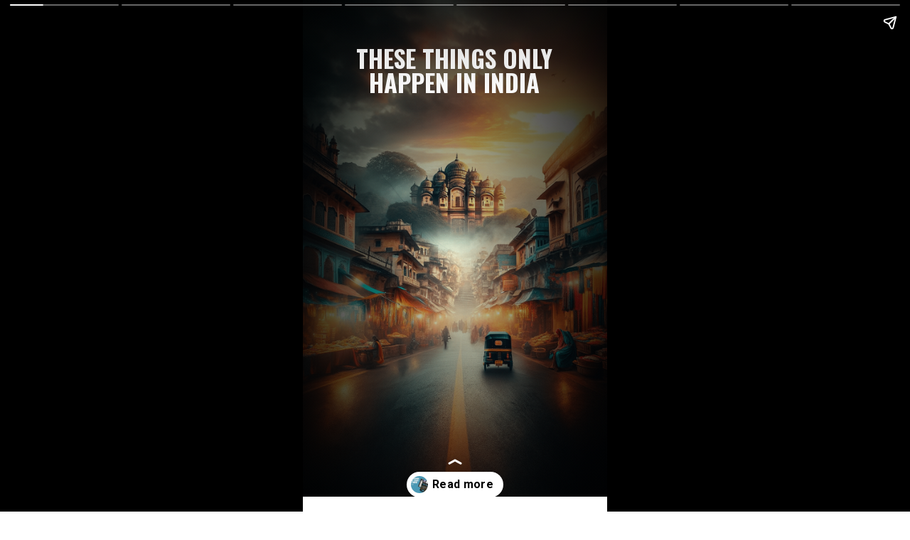

--- FILE ---
content_type: text/html; charset=UTF-8
request_url: https://www.savaari.com/blog/web-stories/these-things-only-happen-in-india/
body_size: 10945
content:
<!DOCTYPE html>
<html amp="" lang="en-US" transformed="self;v=1" i-amphtml-layout=""><head><meta charset="utf-8"><meta name="viewport" content="width=device-width,minimum-scale=1"><link rel="modulepreload" href="https://cdn.ampproject.org/v0.mjs" as="script" crossorigin="anonymous"><link rel="preconnect" href="https://cdn.ampproject.org"><link rel="preload" as="script" href="https://cdn.ampproject.org/v0/amp-story-1.0.js"><style amp-runtime="" i-amphtml-version="012512221826001">html{overflow-x:hidden!important}html.i-amphtml-fie{height:100%!important;width:100%!important}html:not([amp4ads]),html:not([amp4ads]) body{height:auto!important}html:not([amp4ads]) body{margin:0!important}body{-webkit-text-size-adjust:100%;-moz-text-size-adjust:100%;-ms-text-size-adjust:100%;text-size-adjust:100%}html.i-amphtml-singledoc.i-amphtml-embedded{-ms-touch-action:pan-y pinch-zoom;touch-action:pan-y pinch-zoom}html.i-amphtml-fie>body,html.i-amphtml-singledoc>body{overflow:visible!important}html.i-amphtml-fie:not(.i-amphtml-inabox)>body,html.i-amphtml-singledoc:not(.i-amphtml-inabox)>body{position:relative!important}html.i-amphtml-ios-embed-legacy>body{overflow-x:hidden!important;overflow-y:auto!important;position:absolute!important}html.i-amphtml-ios-embed{overflow-y:auto!important;position:static}#i-amphtml-wrapper{overflow-x:hidden!important;overflow-y:auto!important;position:absolute!important;top:0!important;left:0!important;right:0!important;bottom:0!important;margin:0!important;display:block!important}html.i-amphtml-ios-embed.i-amphtml-ios-overscroll,html.i-amphtml-ios-embed.i-amphtml-ios-overscroll>#i-amphtml-wrapper{-webkit-overflow-scrolling:touch!important}#i-amphtml-wrapper>body{position:relative!important;border-top:1px solid transparent!important}#i-amphtml-wrapper+body{visibility:visible}#i-amphtml-wrapper+body .i-amphtml-lightbox-element,#i-amphtml-wrapper+body[i-amphtml-lightbox]{visibility:hidden}#i-amphtml-wrapper+body[i-amphtml-lightbox] .i-amphtml-lightbox-element{visibility:visible}#i-amphtml-wrapper.i-amphtml-scroll-disabled,.i-amphtml-scroll-disabled{overflow-x:hidden!important;overflow-y:hidden!important}amp-instagram{padding:54px 0px 0px!important;background-color:#fff}amp-iframe iframe{box-sizing:border-box!important}[amp-access][amp-access-hide]{display:none}[subscriptions-dialog],body:not(.i-amphtml-subs-ready) [subscriptions-action],body:not(.i-amphtml-subs-ready) [subscriptions-section]{display:none!important}amp-experiment,amp-live-list>[update]{display:none}amp-list[resizable-children]>.i-amphtml-loading-container.amp-hidden{display:none!important}amp-list [fetch-error],amp-list[load-more] [load-more-button],amp-list[load-more] [load-more-end],amp-list[load-more] [load-more-failed],amp-list[load-more] [load-more-loading]{display:none}amp-list[diffable] div[role=list]{display:block}amp-story-page,amp-story[standalone]{min-height:1px!important;display:block!important;height:100%!important;margin:0!important;padding:0!important;overflow:hidden!important;width:100%!important}amp-story[standalone]{background-color:#000!important;position:relative!important}amp-story-page{background-color:#757575}amp-story .amp-active>div,amp-story .i-amphtml-loader-background{display:none!important}amp-story-page:not(:first-of-type):not([distance]):not([active]){transform:translateY(1000vh)!important}amp-autocomplete{position:relative!important;display:inline-block!important}amp-autocomplete>input,amp-autocomplete>textarea{padding:0.5rem;border:1px solid rgba(0,0,0,.33)}.i-amphtml-autocomplete-results,amp-autocomplete>input,amp-autocomplete>textarea{font-size:1rem;line-height:1.5rem}[amp-fx^=fly-in]{visibility:hidden}amp-script[nodom],amp-script[sandboxed]{position:fixed!important;top:0!important;width:1px!important;height:1px!important;overflow:hidden!important;visibility:hidden}
/*# sourceURL=/css/ampdoc.css*/[hidden]{display:none!important}.i-amphtml-element{display:inline-block}.i-amphtml-blurry-placeholder{transition:opacity 0.3s cubic-bezier(0.0,0.0,0.2,1)!important;pointer-events:none}[layout=nodisplay]:not(.i-amphtml-element){display:none!important}.i-amphtml-layout-fixed,[layout=fixed][width][height]:not(.i-amphtml-layout-fixed){display:inline-block;position:relative}.i-amphtml-layout-responsive,[layout=responsive][width][height]:not(.i-amphtml-layout-responsive),[width][height][heights]:not([layout]):not(.i-amphtml-layout-responsive),[width][height][sizes]:not(img):not([layout]):not(.i-amphtml-layout-responsive){display:block;position:relative}.i-amphtml-layout-intrinsic,[layout=intrinsic][width][height]:not(.i-amphtml-layout-intrinsic){display:inline-block;position:relative;max-width:100%}.i-amphtml-layout-intrinsic .i-amphtml-sizer{max-width:100%}.i-amphtml-intrinsic-sizer{max-width:100%;display:block!important}.i-amphtml-layout-container,.i-amphtml-layout-fixed-height,[layout=container],[layout=fixed-height][height]:not(.i-amphtml-layout-fixed-height){display:block;position:relative}.i-amphtml-layout-fill,.i-amphtml-layout-fill.i-amphtml-notbuilt,[layout=fill]:not(.i-amphtml-layout-fill),body noscript>*{display:block;overflow:hidden!important;position:absolute;top:0;left:0;bottom:0;right:0}body noscript>*{position:absolute!important;width:100%;height:100%;z-index:2}body noscript{display:inline!important}.i-amphtml-layout-flex-item,[layout=flex-item]:not(.i-amphtml-layout-flex-item){display:block;position:relative;-ms-flex:1 1 auto;flex:1 1 auto}.i-amphtml-layout-fluid{position:relative}.i-amphtml-layout-size-defined{overflow:hidden!important}.i-amphtml-layout-awaiting-size{position:absolute!important;top:auto!important;bottom:auto!important}i-amphtml-sizer{display:block!important}@supports (aspect-ratio:1/1){i-amphtml-sizer.i-amphtml-disable-ar{display:none!important}}.i-amphtml-blurry-placeholder,.i-amphtml-fill-content{display:block;height:0;max-height:100%;max-width:100%;min-height:100%;min-width:100%;width:0;margin:auto}.i-amphtml-layout-size-defined .i-amphtml-fill-content{position:absolute;top:0;left:0;bottom:0;right:0}.i-amphtml-replaced-content,.i-amphtml-screen-reader{padding:0!important;border:none!important}.i-amphtml-screen-reader{position:fixed!important;top:0px!important;left:0px!important;width:4px!important;height:4px!important;opacity:0!important;overflow:hidden!important;margin:0!important;display:block!important;visibility:visible!important}.i-amphtml-screen-reader~.i-amphtml-screen-reader{left:8px!important}.i-amphtml-screen-reader~.i-amphtml-screen-reader~.i-amphtml-screen-reader{left:12px!important}.i-amphtml-screen-reader~.i-amphtml-screen-reader~.i-amphtml-screen-reader~.i-amphtml-screen-reader{left:16px!important}.i-amphtml-unresolved{position:relative;overflow:hidden!important}.i-amphtml-select-disabled{-webkit-user-select:none!important;-ms-user-select:none!important;user-select:none!important}.i-amphtml-notbuilt,[layout]:not(.i-amphtml-element),[width][height][heights]:not([layout]):not(.i-amphtml-element),[width][height][sizes]:not(img):not([layout]):not(.i-amphtml-element){position:relative;overflow:hidden!important;color:transparent!important}.i-amphtml-notbuilt:not(.i-amphtml-layout-container)>*,[layout]:not([layout=container]):not(.i-amphtml-element)>*,[width][height][heights]:not([layout]):not(.i-amphtml-element)>*,[width][height][sizes]:not([layout]):not(.i-amphtml-element)>*{display:none}amp-img:not(.i-amphtml-element)[i-amphtml-ssr]>img.i-amphtml-fill-content{display:block}.i-amphtml-notbuilt:not(.i-amphtml-layout-container),[layout]:not([layout=container]):not(.i-amphtml-element),[width][height][heights]:not([layout]):not(.i-amphtml-element),[width][height][sizes]:not(img):not([layout]):not(.i-amphtml-element){color:transparent!important;line-height:0!important}.i-amphtml-ghost{visibility:hidden!important}.i-amphtml-element>[placeholder],[layout]:not(.i-amphtml-element)>[placeholder],[width][height][heights]:not([layout]):not(.i-amphtml-element)>[placeholder],[width][height][sizes]:not([layout]):not(.i-amphtml-element)>[placeholder]{display:block;line-height:normal}.i-amphtml-element>[placeholder].amp-hidden,.i-amphtml-element>[placeholder].hidden{visibility:hidden}.i-amphtml-element:not(.amp-notsupported)>[fallback],.i-amphtml-layout-container>[placeholder].amp-hidden,.i-amphtml-layout-container>[placeholder].hidden{display:none}.i-amphtml-layout-size-defined>[fallback],.i-amphtml-layout-size-defined>[placeholder]{position:absolute!important;top:0!important;left:0!important;right:0!important;bottom:0!important;z-index:1}amp-img[i-amphtml-ssr]:not(.i-amphtml-element)>[placeholder]{z-index:auto}.i-amphtml-notbuilt>[placeholder]{display:block!important}.i-amphtml-hidden-by-media-query{display:none!important}.i-amphtml-element-error{background:red!important;color:#fff!important;position:relative!important}.i-amphtml-element-error:before{content:attr(error-message)}i-amp-scroll-container,i-amphtml-scroll-container{position:absolute;top:0;left:0;right:0;bottom:0;display:block}i-amp-scroll-container.amp-active,i-amphtml-scroll-container.amp-active{overflow:auto;-webkit-overflow-scrolling:touch}.i-amphtml-loading-container{display:block!important;pointer-events:none;z-index:1}.i-amphtml-notbuilt>.i-amphtml-loading-container{display:block!important}.i-amphtml-loading-container.amp-hidden{visibility:hidden}.i-amphtml-element>[overflow]{cursor:pointer;position:relative;z-index:2;visibility:hidden;display:initial;line-height:normal}.i-amphtml-layout-size-defined>[overflow]{position:absolute}.i-amphtml-element>[overflow].amp-visible{visibility:visible}template{display:none!important}.amp-border-box,.amp-border-box *,.amp-border-box :after,.amp-border-box :before{box-sizing:border-box}amp-pixel{display:none!important}amp-analytics,amp-auto-ads,amp-story-auto-ads{position:fixed!important;top:0!important;width:1px!important;height:1px!important;overflow:hidden!important;visibility:hidden}amp-story{visibility:hidden!important}html.i-amphtml-fie>amp-analytics{position:initial!important}[visible-when-invalid]:not(.visible),form [submit-error],form [submit-success],form [submitting]{display:none}amp-accordion{display:block!important}@media (min-width:1px){:where(amp-accordion>section)>:first-child{margin:0;background-color:#efefef;padding-right:20px;border:1px solid #dfdfdf}:where(amp-accordion>section)>:last-child{margin:0}}amp-accordion>section{float:none!important}amp-accordion>section>*{float:none!important;display:block!important;overflow:hidden!important;position:relative!important}amp-accordion,amp-accordion>section{margin:0}amp-accordion:not(.i-amphtml-built)>section>:last-child{display:none!important}amp-accordion:not(.i-amphtml-built)>section[expanded]>:last-child{display:block!important}
/*# sourceURL=/css/ampshared.css*/</style><meta name="amp-story-generator-name" content="Web Stories for WordPress"><meta name="amp-story-generator-version" content="1.38.0"><meta name="robots" content="index, follow, max-image-preview:large, max-snippet:-1, max-video-preview:-1"><meta name="description" content="Here are some of the strange and unique things that only happen in India."><meta property="og:locale" content="en_US"><meta property="og:type" content="article"><meta property="og:title" content="Unique Travel experiences in India - Savaari Car Rentals Blog"><meta property="og:description" content="Here are some of the strange and unique things that only happen in India."><meta property="og:url" content="https://www.savaari.com/blog/web-stories/these-things-only-happen-in-india/"><meta property="og:site_name" content="Savaari Car Rentals Blog"><meta property="article:publisher" content="https://www.facebook.com/savaari"><meta property="article:modified_time" content="2024-01-24T06:52:11+00:00"><meta property="og:image" content="https://www.savaari.com/blog/wp-content/uploads/2023/12/cropped-image_2023_12_04T09_17_12_295Z.png"><meta property="og:image:width" content="640"><meta property="og:image:height" content="853"><meta property="og:image:type" content="image/png"><meta name="twitter:card" content="summary_large_image"><meta name="twitter:site" content="@savaaricars"><meta name="generator" content="WordPress 6.7.1"><meta name="msapplication-TileImage" content="https://www.savaari.com/blog/wp-content/uploads/2022/08/cropped-favicon-270x270.png"><link rel="preconnect" href="https://fonts.gstatic.com" crossorigin=""><link rel="dns-prefetch" href="https://fonts.gstatic.com"><link href="https://www.savaari.com/blog/wp-content/uploads/2023/12/image_2023_12_04T09_17_12_295Z.png" rel="preload" as="image"><link rel="dns-prefetch" href="//www.googletagmanager.com"><link rel="preconnect" href="https://fonts.gstatic.com/" crossorigin=""><script async="" src="https://cdn.ampproject.org/v0.mjs" type="module" crossorigin="anonymous"></script><script async nomodule src="https://cdn.ampproject.org/v0.js" crossorigin="anonymous"></script><script async="" src="https://cdn.ampproject.org/v0/amp-story-1.0.mjs" custom-element="amp-story" type="module" crossorigin="anonymous"></script><script async nomodule src="https://cdn.ampproject.org/v0/amp-story-1.0.js" crossorigin="anonymous" custom-element="amp-story"></script><script src="https://cdn.ampproject.org/v0/amp-story-auto-analytics-0.1.mjs" async="" custom-element="amp-story-auto-analytics" type="module" crossorigin="anonymous"></script><script async nomodule src="https://cdn.ampproject.org/v0/amp-story-auto-analytics-0.1.js" crossorigin="anonymous" custom-element="amp-story-auto-analytics"></script><link rel="icon" href="https://www.savaari.com/blog/wp-content/uploads/2022/08/cropped-favicon-32x32.png" sizes="32x32"><link rel="icon" href="https://www.savaari.com/blog/wp-content/uploads/2022/08/cropped-favicon-192x192.png" sizes="192x192"><link href="https://fonts.googleapis.com/css2?display=swap&amp;family=Oswald%3Awght%40700&amp;family=Raleway&amp;family=Rubik%3Awght%40700&amp;family=Roboto%3Awght%40700" rel="stylesheet"><style amp-custom="">h1,h2{font-weight:normal}amp-story-page{background-color:#131516}amp-story-grid-layer{overflow:visible}@media (max-aspect-ratio: 9 / 16){@media (min-aspect-ratio: 320 / 678){amp-story-grid-layer.grid-layer{margin-top:calc(( 100% / .5625 - 100% / .66666666666667 ) / 2)}}}@media not all and (min-resolution:.001dpcm){@media{p.text-wrapper > span{font-size:calc(100% - .5px)}}}.page-fullbleed-area,.page-background-overlay-area{position:absolute;overflow:hidden;width:100%;left:0;height:calc(1.1851851851852 * 100%);top:calc(( 1 - 1.1851851851852 ) * 100% / 2)}.element-overlay-area{position:absolute;width:100%;height:100%;top:0;left:0}.page-safe-area{overflow:visible;position:absolute;top:0;bottom:0;left:0;right:0;width:100%;height:calc(.84375 * 100%);margin:auto 0}.mask{position:absolute;overflow:hidden}.fill{position:absolute;top:0;left:0;right:0;bottom:0;margin:0}@media (prefers-reduced-motion: no-preference){.animation-wrapper{opacity:var(--initial-opacity);transform:var(--initial-transform)}}._d69acc5{background-color:#3a3c3a}._6120891{position:absolute;pointer-events:none;left:0;top:-9.25926%;width:100%;height:118.51852%;opacity:1}._89d52dd{pointer-events:initial;width:100%;height:100%;display:block;position:absolute;top:0;left:0;z-index:0}._5a4ce22{position:absolute;width:101.5873%;height:100%;left:-.79365%;top:0%}._dddc6ba{background-image:radial-gradient(ellipse 67% 67%,rgba(0,0,0,0) 0%,rgba(0,0,0,.7) 100%)}._7df7025{position:absolute;pointer-events:none;left:7.52427%;top:2.75081%;width:84.46602%;height:13.43042%;opacity:1}._a3f989c{white-space:pre-line;overflow-wrap:break-word;word-break:break-word;margin:2.2853448275862% 0;font-family:"Oswald",sans-serif;font-size:.533981em;line-height:1;text-align:center;padding:0;color:#000}._eff3f64{font-weight:700;color:#fff;text-transform:uppercase}._c84718f{background-color:#fff}._dc67a5c{will-change:transform}._4fd0331{position:absolute;pointer-events:none;left:11.16505%;top:26.86084%;width:92.47573%;height:84.14239%;opacity:1}._f0dbf47{position:absolute;width:242.63632%;height:100%;left:-100.93282%;top:0%}._7cf2a28{position:absolute;pointer-events:none;left:11.16505%;top:-.48544%;width:77.18447%;height:7.28155%;opacity:1}._75da10d{width:100%;height:100%;display:block;position:absolute;top:0;left:0;--initial-opacity:0;--initial-transform:none}._8135882{width:100%;height:100%;display:block;position:absolute;top:0;left:0;--initial-opacity:1;--initial-transform:translate3d(-114.46541%,0px,0)}._f5b1352{white-space:pre-line;overflow-wrap:break-word;word-break:break-word;margin:2.2735849056604% 0;font-family:"Oswald",sans-serif;font-size:.485437em;line-height:1;text-align:initial;padding:0;color:#000}._da8cfde{font-weight:700;color:#20a8d9}._603f026{position:absolute;pointer-events:none;left:11.16505%;top:13.43042%;width:77.42718%;height:9.87055%;opacity:1}._19a6922{width:100%;height:100%;display:block;position:absolute;top:0;left:0;--initial-opacity:1;--initial-transform:translate3d(-114.42007%,0px,0)}._63bb24a{white-space:pre-line;overflow-wrap:break-word;word-break:break-word;margin:-.31598746081505% 0;font-family:"Raleway",sans-serif;font-size:.2589em;line-height:1.3;text-align:initial;padding:0;color:#000}._be8c193{position:absolute;pointer-events:none;left:11.16505%;top:32.68608%;width:89.07767%;height:78.64078%;opacity:1}._64e6900{position:absolute;width:148.68687%;height:112%;left:-26.68714%;top:-9.06202%}._c73eae1{position:absolute;pointer-events:none;left:11.16505%;top:-.48544%;width:77.18447%;height:11.97411%;opacity:1}._90e7877{position:absolute;pointer-events:none;left:11.16505%;top:13.43042%;width:77.42718%;height:13.1068%;opacity:1}._f25c992{position:absolute;width:100%;height:106.36416%;left:0%;top:-3.18208%}._837bc63{position:absolute;width:176.56676%;height:100%;left:0%;top:0%}._99f8211{position:absolute;pointer-events:none;left:11.16505%;top:13.43042%;width:65.29126%;height:13.1068%;opacity:1}._0674c7b{width:100%;height:100%;display:block;position:absolute;top:0;left:0;--initial-opacity:1;--initial-transform:translate3d(-117.10037%,0px,0)}._a07e018{white-space:pre-line;overflow-wrap:break-word;word-break:break-word;margin:-.37472118959108% 0;font-family:"Raleway",sans-serif;font-size:.2589em;line-height:1.3;text-align:initial;padding:0;color:#000}._a69539c{position:absolute;width:196.66439%;height:100%;left:-48.33219%;top:0%}._d0ad459{position:absolute;pointer-events:none;left:11.65049%;top:12.78317%;width:76.69903%;height:16.66667%;opacity:1}._e5074c4{width:100%;height:100%;display:block;position:absolute;top:0;left:0;--initial-opacity:1;--initial-transform:translate3d(-115.18988%,0px,0)}._ed030a6{white-space:pre-line;overflow-wrap:break-word;word-break:break-word;margin:-.31898734177215% 0;font-family:"Raleway",sans-serif;font-size:.2589em;line-height:1.3;text-align:initial;padding:0;color:#000}._cf4aa2b{position:absolute;width:176.56676%;height:100%;left:-38.28338%;top:0%}._a4ec1cd{background-color:#4c9ab2}._9439446{position:absolute;width:237.07752%;height:122%;left:-67.57365%;top:-21.96217%}._50325e8{position:absolute;pointer-events:none;left:10.92233%;top:1.77994%;width:78.64078%;height:23.94822%;opacity:1}._9fdf0ff{pointer-events:initial;width:100%;height:100%;display:block;position:absolute;top:0;left:0;z-index:0;border-radius:.61728395061728% .61728395061728% .61728395061728% .61728395061728%/1.3513513513514% 1.3513513513514% 1.3513513513514% 1.3513513513514%}._91da745{white-space:pre-line;overflow-wrap:break-word;word-break:break-word;margin:-.59722222222222% 0;font-family:"Rubik",sans-serif;font-size:.291262em;line-height:1.4;text-align:center;padding:0;color:#000}._14af73e{font-weight:700;color:#fff}._fbcd401{position:absolute;pointer-events:none;left:19.66019%;top:29.77346%;width:60.67961%;height:6.6343%;opacity:1}._21188c2{pointer-events:initial;width:100%;height:100%;display:block;position:absolute;top:0;left:0;z-index:0;border-radius:2% 2% 2% 2%/12.19512195122% 12.19512195122% 12.19512195122% 12.19512195122%;background-clip:content-box;background-color:#f36d25}._254c3af{width:100%;height:100%;display:block;position:absolute;top:0;left:0}._4661cf8{white-space:pre-line;overflow-wrap:break-word;word-break:break-word;margin:-.1125% 0;font-family:"Roboto",sans-serif;font-size:.323625em;line-height:1.2;text-align:center;padding:3.6% 5.2%;color:#000}

/*# sourceURL=amp-custom.css */</style><link rel="alternate" type="application/rss+xml" title="Savaari Car Rentals Blog » Feed" href="https://www.savaari.com/blog/feed/"><link rel="alternate" type="application/rss+xml" title="Savaari Car Rentals Blog » Comments Feed" href="https://www.savaari.com/blog/comments/feed/"><link rel="alternate" type="application/rss+xml" title="Savaari Car Rentals Blog » Stories Feed" href="https://www.savaari.com/blog/web-stories/feed/"><title>Unique Travel experiences in India - Savaari Car Rentals Blog</title><link rel="canonical" href="https://www.savaari.com/blog/web-stories/these-things-only-happen-in-india/"><script type="application/ld+json" class="yoast-schema-graph">{"@context":"https://schema.org","@graph":[{"@type":"Article","@id":"https://www.savaari.com/blog/web-stories/these-things-only-happen-in-india/#article","isPartOf":{"@id":"https://www.savaari.com/blog/web-stories/these-things-only-happen-in-india/"},"author":{"name":"Smiral Shah","@id":"https://www.savaari.com/blog/#/schema/person/ff1516e4976500d68fceed06eef5ea6e"},"headline":"Unique Travel experiences in India","datePublished":"2023-12-13T09:48:51+00:00","dateModified":"2024-01-24T06:52:11+00:00","mainEntityOfPage":{"@id":"https://www.savaari.com/blog/web-stories/these-things-only-happen-in-india/"},"wordCount":250,"publisher":{"@id":"https://www.savaari.com/blog/#organization"},"image":{"@id":"https://www.savaari.com/blog/web-stories/these-things-only-happen-in-india/#primaryimage"},"thumbnailUrl":"https://www.savaari.com/blog/wp-content/uploads/2023/12/cropped-image_2023_12_04T09_17_12_295Z.png","inLanguage":"en-US"},{"@type":"WebPage","@id":"https://www.savaari.com/blog/web-stories/these-things-only-happen-in-india/","url":"https://www.savaari.com/blog/web-stories/these-things-only-happen-in-india/","name":"Unique Travel experiences in India - Savaari Car Rentals Blog","isPartOf":{"@id":"https://www.savaari.com/blog/#website"},"primaryImageOfPage":{"@id":"https://www.savaari.com/blog/web-stories/these-things-only-happen-in-india/#primaryimage"},"image":{"@id":"https://www.savaari.com/blog/web-stories/these-things-only-happen-in-india/#primaryimage"},"thumbnailUrl":"https://www.savaari.com/blog/wp-content/uploads/2023/12/cropped-image_2023_12_04T09_17_12_295Z.png","datePublished":"2023-12-13T09:48:51+00:00","dateModified":"2024-01-24T06:52:11+00:00","breadcrumb":{"@id":"https://www.savaari.com/blog/web-stories/these-things-only-happen-in-india/#breadcrumb"},"inLanguage":"en-US","potentialAction":[{"@type":"ReadAction","target":["https://www.savaari.com/blog/web-stories/these-things-only-happen-in-india/"]}]},{"@type":"ImageObject","inLanguage":"en-US","@id":"https://www.savaari.com/blog/web-stories/these-things-only-happen-in-india/#primaryimage","url":"https://www.savaari.com/blog/wp-content/uploads/2023/12/cropped-image_2023_12_04T09_17_12_295Z.png","contentUrl":"https://www.savaari.com/blog/wp-content/uploads/2023/12/cropped-image_2023_12_04T09_17_12_295Z.png","width":640,"height":853,"caption":"image_2023_12_04T09_17_12_295Z"},{"@type":"BreadcrumbList","@id":"https://www.savaari.com/blog/web-stories/these-things-only-happen-in-india/#breadcrumb","itemListElement":[{"@type":"ListItem","position":1,"name":"Home","item":"https://www.savaari.com/blog/"},{"@type":"ListItem","position":2,"name":"Stories","item":"https://www.savaari.com/blog/web-stories/"},{"@type":"ListItem","position":3,"name":"Unique Travel experiences in India"}]},{"@type":"WebSite","@id":"https://www.savaari.com/blog/#website","url":"https://www.savaari.com/blog/","name":"Savaari Car Rentals Blog","description":"Travel begins with Savaari","publisher":{"@id":"https://www.savaari.com/blog/#organization"},"potentialAction":[{"@type":"SearchAction","target":{"@type":"EntryPoint","urlTemplate":"https://www.savaari.com/blog/?s={search_term_string}"},"query-input":{"@type":"PropertyValueSpecification","valueRequired":true,"valueName":"search_term_string"}}],"inLanguage":"en-US"},{"@type":"Organization","@id":"https://www.savaari.com/blog/#organization","name":"Savaari Car Rentals","url":"https://www.savaari.com/blog/","logo":{"@type":"ImageObject","inLanguage":"en-US","@id":"https://www.savaari.com/blog/#/schema/logo/image/","url":"https://www.savaari.com/blog/wp-content/uploads/2024/07/logo.png","contentUrl":"https://www.savaari.com/blog/wp-content/uploads/2024/07/logo.png","width":174,"height":59,"caption":"Savaari Car Rentals"},"image":{"@id":"https://www.savaari.com/blog/#/schema/logo/image/"},"sameAs":["https://www.facebook.com/savaari","https://x.com/savaaricars","https://www.instagram.com/savaaricarrentals/"]},{"@type":"Person","@id":"https://www.savaari.com/blog/#/schema/person/ff1516e4976500d68fceed06eef5ea6e","name":"Smiral Shah","image":{"@type":"ImageObject","inLanguage":"en-US","@id":"https://www.savaari.com/blog/#/schema/person/image/","url":"https://secure.gravatar.com/avatar/873a25822911efc9b57bc4e48433df92?s=96&d=mm&r=g","contentUrl":"https://secure.gravatar.com/avatar/873a25822911efc9b57bc4e48433df92?s=96&d=mm&r=g","caption":"Smiral Shah"},"url":"https://www.savaari.com/blog/author/smiral/"}]}</script><link rel="https://api.w.org/" href="https://www.savaari.com/blog/wp-json/"><link rel="alternate" title="JSON" type="application/json" href="https://www.savaari.com/blog/wp-json/web-stories/v1/web-story/32336"><link rel="EditURI" type="application/rsd+xml" title="RSD" href="https://www.savaari.com/blog/xmlrpc.php?rsd"><link rel="prev" title="Essential tips to save your next road trip from disaster!" href="https://www.savaari.com/blog/web-stories/best-tips-that-save-your-coming-trips/"><link rel="next" title="Best Places for Top Activities in Lakshadweep" href="https://www.savaari.com/blog/web-stories/best-places-for-top-activities-in-lakshadweep/"><link rel="shortlink" href="https://www.savaari.com/blog/?p=32336"><link rel="alternate" title="oEmbed (JSON)" type="application/json+oembed" href="https://www.savaari.com/blog/wp-json/oembed/1.0/embed?url=https%3A%2F%2Fwww.savaari.com%2Fblog%2Fweb-stories%2Fthese-things-only-happen-in-india%2F"><link rel="alternate" title="oEmbed (XML)" type="text/xml+oembed" href="https://www.savaari.com/blog/wp-json/oembed/1.0/embed?url=https%3A%2F%2Fwww.savaari.com%2Fblog%2Fweb-stories%2Fthese-things-only-happen-in-india%2F&amp;format=xml"><link rel="apple-touch-icon" href="https://www.savaari.com/blog/wp-content/uploads/2022/08/cropped-favicon-180x180.png"><script amp-onerror="">document.querySelector("script[src*='/v0.js']").onerror=function(){document.querySelector('style[amp-boilerplate]').textContent=''}</script><style amp-boilerplate="">body{-webkit-animation:-amp-start 8s steps(1,end) 0s 1 normal both;-moz-animation:-amp-start 8s steps(1,end) 0s 1 normal both;-ms-animation:-amp-start 8s steps(1,end) 0s 1 normal both;animation:-amp-start 8s steps(1,end) 0s 1 normal both}@-webkit-keyframes -amp-start{from{visibility:hidden}to{visibility:visible}}@-moz-keyframes -amp-start{from{visibility:hidden}to{visibility:visible}}@-ms-keyframes -amp-start{from{visibility:hidden}to{visibility:visible}}@-o-keyframes -amp-start{from{visibility:hidden}to{visibility:visible}}@keyframes -amp-start{from{visibility:hidden}to{visibility:visible}}</style><noscript><style amp-boilerplate="">body{-webkit-animation:none;-moz-animation:none;-ms-animation:none;animation:none}</style></noscript><link rel="stylesheet" amp-extension="amp-story" href="https://cdn.ampproject.org/v0/amp-story-1.0.css"><script amp-story-dvh-polyfill="">"use strict";if(!self.CSS||!CSS.supports||!CSS.supports("height:1dvh")){function e(){document.documentElement.style.setProperty("--story-dvh",innerHeight/100+"px","important")}addEventListener("resize",e,{passive:!0}),e()}</script></head><body><amp-story standalone="" publisher="Savaari Car Rentals Blog" publisher-logo-src="https://www.savaari.com/blog/wp-content/uploads/2022/08/cropped-logo-blog.png" title="Unique Travel experiences in India" poster-portrait-src="https://www.savaari.com/blog/wp-content/uploads/2023/12/cropped-image_2023_12_04T09_17_12_295Z.png" class="i-amphtml-layout-container" i-amphtml-layout="container"><amp-story-page id="7e1bd39a-5905-4623-a01a-3a17383d426f" auto-advance-after="7s" class="i-amphtml-layout-container" i-amphtml-layout="container"><amp-story-grid-layer template="vertical" aspect-ratio="412:618" class="grid-layer i-amphtml-layout-container" i-amphtml-layout="container" style="--aspect-ratio:412/618;"><div class="_d69acc5 page-fullbleed-area"><div class="page-safe-area"><div class="_6120891"><div class="_89d52dd mask" id="el-c488d02d-f0a4-4557-8972-031b37acad25"><div data-leaf-element="true" class="_5a4ce22"><amp-img layout="fill" src="https://www.savaari.com/blog/wp-content/uploads/2023/12/image_2023_12_04T09_17_12_295Z.png" alt="image_2023_12_04T09_17_12_295Z" srcset="https://www.savaari.com/blog/wp-content/uploads/2023/12/image_2023_12_04T09_17_12_295Z.png 1024w, https://www.savaari.com/blog/wp-content/uploads/2023/12/image_2023_12_04T09_17_12_295Z-878x1536.png 878w, https://www.savaari.com/blog/wp-content/uploads/2023/12/image_2023_12_04T09_17_12_295Z-768x1344.png 768w, https://www.savaari.com/blog/wp-content/uploads/2023/12/image_2023_12_04T09_17_12_295Z-585x1024.png 585w, https://www.savaari.com/blog/wp-content/uploads/2023/12/image_2023_12_04T09_17_12_295Z-171x300.png 171w, https://www.savaari.com/blog/wp-content/uploads/2023/12/image_2023_12_04T09_17_12_295Z-150x263.png 150w" sizes="(min-width: 1024px) 46vh, 102vw" disable-inline-width="true" class="i-amphtml-layout-fill i-amphtml-layout-size-defined" i-amphtml-layout="fill"></amp-img></div><div class="_dddc6ba element-overlay-area"></div></div></div><div class="_dddc6ba page-background-overlay-area"></div></div></div></amp-story-grid-layer><amp-story-grid-layer template="vertical" aspect-ratio="412:618" class="grid-layer i-amphtml-layout-container" i-amphtml-layout="container" style="--aspect-ratio:412/618;"><div class="page-fullbleed-area"><div class="page-safe-area"><div class="_7df7025"><div id="el-dc1963fd-c071-404c-afd4-1c920530eaf5" class="_89d52dd"><h1 class="_a3f989c fill text-wrapper"><span><span class="_eff3f64">These things only happen in India</span></span></h1></div></div></div></div></amp-story-grid-layer><amp-story-page-outlink layout="nodisplay" cta-image="https://www.savaari.com/blog/wp-content/uploads/2023/12/Savaari-travel-magazine-2024.webp" class="i-amphtml-layout-nodisplay" hidden="hidden" i-amphtml-layout="nodisplay"><a href="https://www.savaari.com/blog/travel-magazine-2024/" target="_blank">Read more</a></amp-story-page-outlink></amp-story-page><amp-story-page id="b5d4e9c4-5e5a-4712-bc38-08d60d9d6064" auto-advance-after="7s" class="i-amphtml-layout-container" i-amphtml-layout="container"><amp-story-animation layout="nodisplay" trigger="visibility" class="i-amphtml-layout-nodisplay" hidden="hidden" i-amphtml-layout="nodisplay"><script type="application/json">[{"selector":"#anim-d9da51e3-fd07-424b-a4fd-4a2e9f02738c","keyframes":{"opacity":[0,1]},"delay":400,"duration":600,"easing":"cubic-bezier(0.2, 0.6, 0.0, 1)","fill":"both"}]</script></amp-story-animation><amp-story-animation layout="nodisplay" trigger="visibility" class="i-amphtml-layout-nodisplay" hidden="hidden" i-amphtml-layout="nodisplay"><script type="application/json">[{"selector":"#anim-9fbb6168-079b-48c6-931f-cb28ffc153ee","keyframes":{"transform":["translate3d(-114.46541%, 0px, 0)","translate3d(0px, 0px, 0)"]},"delay":400,"duration":600,"easing":"cubic-bezier(0.2, 0.6, 0.0, 1)","fill":"both"}]</script></amp-story-animation><amp-story-animation layout="nodisplay" trigger="visibility" class="i-amphtml-layout-nodisplay" hidden="hidden" i-amphtml-layout="nodisplay"><script type="application/json">[{"selector":"#anim-1220d090-ace2-407d-bd34-54ea38513102","keyframes":{"opacity":[0,1]},"delay":400,"duration":600,"easing":"cubic-bezier(0.2, 0.6, 0.0, 1)","fill":"both"}]</script></amp-story-animation><amp-story-animation layout="nodisplay" trigger="visibility" class="i-amphtml-layout-nodisplay" hidden="hidden" i-amphtml-layout="nodisplay"><script type="application/json">[{"selector":"#anim-6f00c194-7f96-4a07-91c9-7bcd8a8d53a1","keyframes":{"transform":["translate3d(-114.42007%, 0px, 0)","translate3d(0px, 0px, 0)"]},"delay":400,"duration":600,"easing":"cubic-bezier(0.2, 0.6, 0.0, 1)","fill":"both"}]</script></amp-story-animation><amp-story-grid-layer template="vertical" aspect-ratio="412:618" class="grid-layer i-amphtml-layout-container" i-amphtml-layout="container" style="--aspect-ratio:412/618;"><div class="_c84718f page-fullbleed-area"><div class="page-safe-area"><div class="_6120891"><div class="_89d52dd mask" id="el-351d21e5-34c2-4957-9ff5-3ace44a49ff7"><div class="_dc67a5c fill"></div></div></div></div></div></amp-story-grid-layer><amp-story-grid-layer template="vertical" aspect-ratio="412:618" class="grid-layer i-amphtml-layout-container" i-amphtml-layout="container" style="--aspect-ratio:412/618;"><div class="page-fullbleed-area"><div class="page-safe-area"><div class="_4fd0331"><div class="_89d52dd mask" id="el-30f5bad0-2c50-4394-926c-691894c1b21a"><div data-leaf-element="true" class="_f0dbf47"><amp-img layout="fill" src="https://www.savaari.com/blog/wp-content/uploads/2023/12/image-36.png" alt="Preparing a street food dish" srcset="https://www.savaari.com/blog/wp-content/uploads/2023/12/image-36.png 1280w, https://www.savaari.com/blog/wp-content/uploads/2023/12/image-36-1024x576.png 1024w, https://www.savaari.com/blog/wp-content/uploads/2023/12/image-36-768x432.png 768w, https://www.savaari.com/blog/wp-content/uploads/2023/12/image-36-300x169.png 300w, https://www.savaari.com/blog/wp-content/uploads/2023/12/image-36-150x84.png 150w" sizes="(min-width: 1024px) 42vh, 92vw" disable-inline-width="true" class="i-amphtml-layout-fill i-amphtml-layout-size-defined" i-amphtml-layout="fill"></amp-img></div></div></div><div class="_7cf2a28"><div id="anim-d9da51e3-fd07-424b-a4fd-4a2e9f02738c" class="_75da10d animation-wrapper"><div id="anim-9fbb6168-079b-48c6-931f-cb28ffc153ee" class="_8135882 animation-wrapper"><div id="el-c978140b-78f0-4331-aa72-8fb8c095e8ea" class="_89d52dd"><h2 class="_f5b1352 fill text-wrapper"><span><span class="_da8cfde">When frogs say "I do"</span></span></h2></div></div></div></div><div class="_603f026"><div id="anim-1220d090-ace2-407d-bd34-54ea38513102" class="_75da10d animation-wrapper"><div id="anim-6f00c194-7f96-4a07-91c9-7bcd8a8d53a1" class="_19a6922 animation-wrapper"><div id="el-77abb66a-bf04-496e-bc53-7ef8c6ab5ab3" class="_89d52dd"><p class="_63bb24a fill text-wrapper"><span>In parts of India like Assam, frogs are married to appease rain gods, a unique tradition reflecting deep cultural beliefs.</span></p></div></div></div></div></div></div></amp-story-grid-layer><amp-story-page-outlink layout="nodisplay" cta-image="https://www.savaari.com/blog/wp-content/uploads/2022/08/cropped-logo-blog-1.png" class="i-amphtml-layout-nodisplay" hidden="hidden" i-amphtml-layout="nodisplay"><a href="https://www.savaari.com/blog/travel-magazine-2024/" target="_blank">Get free magazine</a></amp-story-page-outlink></amp-story-page><amp-story-page id="8d9895ce-3657-4436-b2a0-bff75a64230d" auto-advance-after="7s" class="i-amphtml-layout-container" i-amphtml-layout="container"><amp-story-animation layout="nodisplay" trigger="visibility" class="i-amphtml-layout-nodisplay" hidden="hidden" i-amphtml-layout="nodisplay"><script type="application/json">[{"selector":"#anim-67e14489-193e-48ba-9c07-8e7ff7539ba7","keyframes":{"opacity":[0,1]},"delay":400,"duration":600,"easing":"cubic-bezier(0.2, 0.6, 0.0, 1)","fill":"both"}]</script></amp-story-animation><amp-story-animation layout="nodisplay" trigger="visibility" class="i-amphtml-layout-nodisplay" hidden="hidden" i-amphtml-layout="nodisplay"><script type="application/json">[{"selector":"#anim-65d44c6e-ee95-4c15-bfc2-c5e8d833d66e","keyframes":{"transform":["translate3d(-114.46541%, 0px, 0)","translate3d(0px, 0px, 0)"]},"delay":400,"duration":600,"easing":"cubic-bezier(0.2, 0.6, 0.0, 1)","fill":"both"}]</script></amp-story-animation><amp-story-animation layout="nodisplay" trigger="visibility" class="i-amphtml-layout-nodisplay" hidden="hidden" i-amphtml-layout="nodisplay"><script type="application/json">[{"selector":"#anim-97560772-43e9-4ec9-8166-d02279e9b73a","keyframes":{"opacity":[0,1]},"delay":400,"duration":600,"easing":"cubic-bezier(0.2, 0.6, 0.0, 1)","fill":"both"}]</script></amp-story-animation><amp-story-animation layout="nodisplay" trigger="visibility" class="i-amphtml-layout-nodisplay" hidden="hidden" i-amphtml-layout="nodisplay"><script type="application/json">[{"selector":"#anim-724ca7f2-9c17-4afc-bc9b-67f1f25dc0dd","keyframes":{"transform":["translate3d(-114.42007%, 0px, 0)","translate3d(0px, 0px, 0)"]},"delay":400,"duration":600,"easing":"cubic-bezier(0.2, 0.6, 0.0, 1)","fill":"both"}]</script></amp-story-animation><amp-story-grid-layer template="vertical" aspect-ratio="412:618" class="grid-layer i-amphtml-layout-container" i-amphtml-layout="container" style="--aspect-ratio:412/618;"><div class="_c84718f page-fullbleed-area"><div class="page-safe-area"><div class="_6120891"><div class="_89d52dd mask" id="el-76766dcc-ef55-4f5b-a0f8-b1d5b8784fe3"><div class="_dc67a5c fill"></div></div></div></div></div></amp-story-grid-layer><amp-story-grid-layer template="vertical" aspect-ratio="412:618" class="grid-layer i-amphtml-layout-container" i-amphtml-layout="container" style="--aspect-ratio:412/618;"><div class="page-fullbleed-area"><div class="page-safe-area"><div class="_be8c193"><div class="_89d52dd mask" id="el-27963c8e-a593-4f30-8c4f-f7522e6d593c"><div data-leaf-element="true" class="_64e6900"><amp-img layout="fill" src="https://www.savaari.com/blog/wp-content/uploads/2023/12/image-37.png" alt="Preparing a street food dish" srcset="https://www.savaari.com/blog/wp-content/uploads/2023/12/image-37.png 802w, https://www.savaari.com/blog/wp-content/uploads/2023/12/image-37-768x766.png 768w, https://www.savaari.com/blog/wp-content/uploads/2023/12/image-37-300x300.png 300w, https://www.savaari.com/blog/wp-content/uploads/2023/12/image-37-150x150.png 150w, https://www.savaari.com/blog/wp-content/uploads/2023/12/image-37-96x96.png 96w" sizes="(min-width: 1024px) 40vh, 89vw" disable-inline-width="true" class="i-amphtml-layout-fill i-amphtml-layout-size-defined" i-amphtml-layout="fill"></amp-img></div></div></div><div class="_c73eae1"><div id="anim-67e14489-193e-48ba-9c07-8e7ff7539ba7" class="_75da10d animation-wrapper"><div id="anim-65d44c6e-ee95-4c15-bfc2-c5e8d833d66e" class="_8135882 animation-wrapper"><div id="el-cf504d91-21b8-48c5-b46d-ae3c737f8943" class="_89d52dd"><h2 class="_f5b1352 fill text-wrapper"><span><span class="_da8cfde">The fire-walking festival of devotion </span></span></h2></div></div></div></div><div class="_90e7877"><div id="anim-97560772-43e9-4ec9-8166-d02279e9b73a" class="_75da10d animation-wrapper"><div id="anim-724ca7f2-9c17-4afc-bc9b-67f1f25dc0dd" class="_19a6922 animation-wrapper"><div id="el-dd8c8875-f180-49ad-9ec5-771f960ab8e4" class="_89d52dd"><p class="_63bb24a fill text-wrapper"><span>Thimithi is a festival when devotees in Tamil Nadu courageously walk across fiery coal pits to honor Draupadi, showcasing their unwavering faith and dedication.</span></p></div></div></div></div></div></div></amp-story-grid-layer><amp-story-page-outlink layout="nodisplay" cta-image="https://www.savaari.com/blog/wp-content/uploads/2022/08/cropped-logo-blog-1.png" class="i-amphtml-layout-nodisplay" hidden="hidden" i-amphtml-layout="nodisplay"><a href="https://www.savaari.com/blog/travel-magazine-2024/" target="_blank">Get free magazine</a></amp-story-page-outlink></amp-story-page><amp-story-page id="0513a199-2076-4a02-a730-002adf19290e" auto-advance-after="7s" class="i-amphtml-layout-container" i-amphtml-layout="container"><amp-story-animation layout="nodisplay" trigger="visibility" class="i-amphtml-layout-nodisplay" hidden="hidden" i-amphtml-layout="nodisplay"><script type="application/json">[{"selector":"#anim-55508533-8eb8-4ea9-a273-eee83bf84952","keyframes":{"opacity":[0,1]},"delay":400,"duration":600,"easing":"cubic-bezier(0.2, 0.6, 0.0, 1)","fill":"both"}]</script></amp-story-animation><amp-story-animation layout="nodisplay" trigger="visibility" class="i-amphtml-layout-nodisplay" hidden="hidden" i-amphtml-layout="nodisplay"><script type="application/json">[{"selector":"#anim-510593d0-9247-417b-8029-6986e4f1a0c5","keyframes":{"transform":["translate3d(-114.46541%, 0px, 0)","translate3d(0px, 0px, 0)"]},"delay":400,"duration":600,"easing":"cubic-bezier(0.2, 0.6, 0.0, 1)","fill":"both"}]</script></amp-story-animation><amp-story-animation layout="nodisplay" trigger="visibility" class="i-amphtml-layout-nodisplay" hidden="hidden" i-amphtml-layout="nodisplay"><script type="application/json">[{"selector":"#anim-722e394a-6620-4306-abf6-2b810bcbee37","keyframes":{"opacity":[0,1]},"delay":400,"duration":600,"easing":"cubic-bezier(0.2, 0.6, 0.0, 1)","fill":"both"}]</script></amp-story-animation><amp-story-animation layout="nodisplay" trigger="visibility" class="i-amphtml-layout-nodisplay" hidden="hidden" i-amphtml-layout="nodisplay"><script type="application/json">[{"selector":"#anim-6d1dc0d8-0441-4f5c-aa31-21b5416364ad","keyframes":{"transform":["translate3d(-114.42007%, 0px, 0)","translate3d(0px, 0px, 0)"]},"delay":400,"duration":600,"easing":"cubic-bezier(0.2, 0.6, 0.0, 1)","fill":"both"}]</script></amp-story-animation><amp-story-grid-layer template="vertical" aspect-ratio="412:618" class="grid-layer i-amphtml-layout-container" i-amphtml-layout="container" style="--aspect-ratio:412/618;"><div class="_c84718f page-fullbleed-area"><div class="page-safe-area"><div class="_6120891"><div class="_89d52dd mask" id="el-bb88074b-d65e-49b4-b1ea-b44afda5f8ca"><div class="_dc67a5c fill"></div></div></div></div></div></amp-story-grid-layer><amp-story-grid-layer template="vertical" aspect-ratio="412:618" class="grid-layer i-amphtml-layout-container" i-amphtml-layout="container" style="--aspect-ratio:412/618;"><div class="page-fullbleed-area"><div class="page-safe-area"><div class="_be8c193"><div class="_89d52dd mask" id="el-a1c54724-65c4-45c8-9072-44bfef869352"><div data-leaf-element="true" class="_f25c992"><amp-img layout="fill" src="https://www.savaari.com/blog/wp-content/uploads/2023/12/image-38.png" alt="Preparing a street food dish" srcset="https://www.savaari.com/blog/wp-content/uploads/2023/12/image-38.png 727w, https://www.savaari.com/blog/wp-content/uploads/2023/12/image-38-213x300.png 213w, https://www.savaari.com/blog/wp-content/uploads/2023/12/image-38-150x211.png 150w" sizes="(min-width: 1024px) 40vh, 89vw" disable-inline-width="true" class="i-amphtml-layout-fill i-amphtml-layout-size-defined" i-amphtml-layout="fill"></amp-img></div></div></div><div class="_c73eae1"><div id="anim-55508533-8eb8-4ea9-a273-eee83bf84952" class="_75da10d animation-wrapper"><div id="anim-510593d0-9247-417b-8029-6986e4f1a0c5" class="_8135882 animation-wrapper"><div id="el-d8906ee2-f2d1-45a3-839c-dce61377e098" class="_89d52dd"><h2 class="_f5b1352 fill text-wrapper"><span><span class="_da8cfde">Matriarchal majesty - The Khasi society</span></span></h2></div></div></div></div><div class="_90e7877"><div id="anim-722e394a-6620-4306-abf6-2b810bcbee37" class="_75da10d animation-wrapper"><div id="anim-6d1dc0d8-0441-4f5c-aa31-21b5416364ad" class="_19a6922 animation-wrapper"><div id="el-c0cb3eaf-1524-45a0-9f7c-fb1cfd2872ef" class="_89d52dd"><p class="_63bb24a fill text-wrapper"><span>In Meghalaya's Khasi community, one of the world's last matrilineal societies, lineage and property pass through women, upending traditional norms.</span></p></div></div></div></div></div></div></amp-story-grid-layer><amp-story-page-outlink layout="nodisplay" cta-image="https://www.savaari.com/blog/wp-content/uploads/2022/08/cropped-logo-blog-1.png" class="i-amphtml-layout-nodisplay" hidden="hidden" i-amphtml-layout="nodisplay"><a href="https://www.savaari.com/blog/travel-magazine-2024/" target="_blank">Get free magazine</a></amp-story-page-outlink></amp-story-page><amp-story-page id="bad13b06-b51e-45b7-a1d6-6f6f831ae36e" auto-advance-after="7s" class="i-amphtml-layout-container" i-amphtml-layout="container"><amp-story-animation layout="nodisplay" trigger="visibility" class="i-amphtml-layout-nodisplay" hidden="hidden" i-amphtml-layout="nodisplay"><script type="application/json">[{"selector":"#anim-cbf490a3-2be6-44f3-b69f-f71d2e6bf27d","keyframes":{"opacity":[0,1]},"delay":400,"duration":600,"easing":"cubic-bezier(0.2, 0.6, 0.0, 1)","fill":"both"}]</script></amp-story-animation><amp-story-animation layout="nodisplay" trigger="visibility" class="i-amphtml-layout-nodisplay" hidden="hidden" i-amphtml-layout="nodisplay"><script type="application/json">[{"selector":"#anim-704b3082-d82c-4317-8f89-7e116975fb73","keyframes":{"transform":["translate3d(-114.46541%, 0px, 0)","translate3d(0px, 0px, 0)"]},"delay":400,"duration":600,"easing":"cubic-bezier(0.2, 0.6, 0.0, 1)","fill":"both"}]</script></amp-story-animation><amp-story-animation layout="nodisplay" trigger="visibility" class="i-amphtml-layout-nodisplay" hidden="hidden" i-amphtml-layout="nodisplay"><script type="application/json">[{"selector":"#anim-23fa0ce1-3a6d-4665-80be-6a142c0af469","keyframes":{"opacity":[0,1]},"delay":400,"duration":600,"easing":"cubic-bezier(0.2, 0.6, 0.0, 1)","fill":"both"}]</script></amp-story-animation><amp-story-animation layout="nodisplay" trigger="visibility" class="i-amphtml-layout-nodisplay" hidden="hidden" i-amphtml-layout="nodisplay"><script type="application/json">[{"selector":"#anim-dc2bb608-42d3-4e87-b501-2e9de52b98fb","keyframes":{"transform":["translate3d(-117.10037%, 0px, 0)","translate3d(0px, 0px, 0)"]},"delay":400,"duration":600,"easing":"cubic-bezier(0.2, 0.6, 0.0, 1)","fill":"both"}]</script></amp-story-animation><amp-story-grid-layer template="vertical" aspect-ratio="412:618" class="grid-layer i-amphtml-layout-container" i-amphtml-layout="container" style="--aspect-ratio:412/618;"><div class="_c84718f page-fullbleed-area"><div class="page-safe-area"><div class="_6120891"><div class="_89d52dd mask" id="el-8f9c890e-1f52-4727-8f8a-2bca4c7c6130"><div class="_dc67a5c fill"></div></div></div></div></div></amp-story-grid-layer><amp-story-grid-layer template="vertical" aspect-ratio="412:618" class="grid-layer i-amphtml-layout-container" i-amphtml-layout="container" style="--aspect-ratio:412/618;"><div class="page-fullbleed-area"><div class="page-safe-area"><div class="_be8c193"><div class="_89d52dd mask" id="el-84c581e6-0b47-4e0d-a10e-1c1151dbf30b"><div data-leaf-element="true" class="_837bc63"><amp-img layout="fill" src="https://www.savaari.com/blog/wp-content/uploads/2023/12/image-39.png" alt="Preparing a street food dish" srcset="https://www.savaari.com/blog/wp-content/uploads/2023/12/image-39.png 800w, https://www.savaari.com/blog/wp-content/uploads/2023/12/image-39-768x576.png 768w, https://www.savaari.com/blog/wp-content/uploads/2023/12/image-39-300x225.png 300w, https://www.savaari.com/blog/wp-content/uploads/2023/12/image-39-150x113.png 150w" sizes="(min-width: 1024px) 40vh, 89vw" disable-inline-width="true" class="i-amphtml-layout-fill i-amphtml-layout-size-defined" i-amphtml-layout="fill"></amp-img></div></div></div><div class="_c73eae1"><div id="anim-cbf490a3-2be6-44f3-b69f-f71d2e6bf27d" class="_75da10d animation-wrapper"><div id="anim-704b3082-d82c-4317-8f89-7e116975fb73" class="_8135882 animation-wrapper"><div id="el-b40ea97a-fab2-402d-a769-89dea263ee64" class="_89d52dd"><h2 class="_f5b1352 fill text-wrapper"><span><span class="_da8cfde">Sanctuary of the sacred rats - Karni Mata Temple</span></span></h2></div></div></div></div><div class="_99f8211"><div id="anim-23fa0ce1-3a6d-4665-80be-6a142c0af469" class="_75da10d animation-wrapper"><div id="anim-dc2bb608-42d3-4e87-b501-2e9de52b98fb" class="_0674c7b animation-wrapper"><div id="el-e678564e-82dd-41dc-83d6-5221a203c5c1" class="_89d52dd"><p class="_a07e018 fill text-wrapper"><span>At Karni Mata Temple, worshippers feed sacred rats, believing in receiving blessings through this unusual act of reverence.</span></p></div></div></div></div></div></div></amp-story-grid-layer><amp-story-page-outlink layout="nodisplay" cta-image="https://www.savaari.com/blog/wp-content/uploads/2022/08/cropped-logo-blog-1.png" class="i-amphtml-layout-nodisplay" hidden="hidden" i-amphtml-layout="nodisplay"><a href="https://www.savaari.com/blog/travel-magazine-2024/" target="_blank">Get free magazine</a></amp-story-page-outlink></amp-story-page><amp-story-page id="3d280856-73ba-4abf-a9c4-c88c46dacd22" auto-advance-after="7s" class="i-amphtml-layout-container" i-amphtml-layout="container"><amp-story-animation layout="nodisplay" trigger="visibility" class="i-amphtml-layout-nodisplay" hidden="hidden" i-amphtml-layout="nodisplay"><script type="application/json">[{"selector":"#anim-95e6aeac-5514-429c-87b6-f23c9f4d5ba5","keyframes":{"opacity":[0,1]},"delay":400,"duration":600,"easing":"cubic-bezier(0.2, 0.6, 0.0, 1)","fill":"both"}]</script></amp-story-animation><amp-story-animation layout="nodisplay" trigger="visibility" class="i-amphtml-layout-nodisplay" hidden="hidden" i-amphtml-layout="nodisplay"><script type="application/json">[{"selector":"#anim-195f06c7-500b-4543-ade0-e5d2d3c69dc0","keyframes":{"transform":["translate3d(-114.46541%, 0px, 0)","translate3d(0px, 0px, 0)"]},"delay":400,"duration":600,"easing":"cubic-bezier(0.2, 0.6, 0.0, 1)","fill":"both"}]</script></amp-story-animation><amp-story-animation layout="nodisplay" trigger="visibility" class="i-amphtml-layout-nodisplay" hidden="hidden" i-amphtml-layout="nodisplay"><script type="application/json">[{"selector":"#anim-56e6a536-a764-4a9f-89dc-37328049fab2","keyframes":{"opacity":[0,1]},"delay":400,"duration":600,"easing":"cubic-bezier(0.2, 0.6, 0.0, 1)","fill":"both"}]</script></amp-story-animation><amp-story-animation layout="nodisplay" trigger="visibility" class="i-amphtml-layout-nodisplay" hidden="hidden" i-amphtml-layout="nodisplay"><script type="application/json">[{"selector":"#anim-9bfc214a-498b-4cdc-a880-a03167e5b312","keyframes":{"transform":["translate3d(-115.18988%, 0px, 0)","translate3d(0px, 0px, 0)"]},"delay":400,"duration":600,"easing":"cubic-bezier(0.2, 0.6, 0.0, 1)","fill":"both"}]</script></amp-story-animation><amp-story-grid-layer template="vertical" aspect-ratio="412:618" class="grid-layer i-amphtml-layout-container" i-amphtml-layout="container" style="--aspect-ratio:412/618;"><div class="_c84718f page-fullbleed-area"><div class="page-safe-area"><div class="_6120891"><div class="_89d52dd mask" id="el-1877e70d-c595-460e-9681-7620be086090"><div class="_dc67a5c fill"></div></div></div></div></div></amp-story-grid-layer><amp-story-grid-layer template="vertical" aspect-ratio="412:618" class="grid-layer i-amphtml-layout-container" i-amphtml-layout="container" style="--aspect-ratio:412/618;"><div class="page-fullbleed-area"><div class="page-safe-area"><div class="_be8c193"><div class="_89d52dd mask" id="el-c3360c7e-7c87-4902-9492-6ae647dbe7e7"><div data-leaf-element="true" class="_a69539c"><amp-img layout="fill" src="https://www.savaari.com/blog/wp-content/uploads/2023/12/image-40.png" alt="Preparing a street food dish" srcset="https://www.savaari.com/blog/wp-content/uploads/2023/12/image-40.png 897w, https://www.savaari.com/blog/wp-content/uploads/2023/12/image-40-768x517.png 768w, https://www.savaari.com/blog/wp-content/uploads/2023/12/image-40-300x202.png 300w, https://www.savaari.com/blog/wp-content/uploads/2023/12/image-40-150x101.png 150w" sizes="(min-width: 1024px) 40vh, 89vw" disable-inline-width="true" class="i-amphtml-layout-fill i-amphtml-layout-size-defined" i-amphtml-layout="fill"></amp-img></div></div></div><div class="_c73eae1"><div id="anim-95e6aeac-5514-429c-87b6-f23c9f4d5ba5" class="_75da10d animation-wrapper"><div id="anim-195f06c7-500b-4543-ade0-e5d2d3c69dc0" class="_8135882 animation-wrapper"><div id="el-154a49b1-0db5-414d-a444-760094bbde73" class="_89d52dd"><h2 class="_f5b1352 fill text-wrapper"><span><span class="_da8cfde">The wedding mix-up - Bride swaps in a temple</span></span></h2></div></div></div></div><div class="_d0ad459"><div id="anim-56e6a536-a764-4a9f-89dc-37328049fab2" class="_75da10d animation-wrapper"><div id="anim-9bfc214a-498b-4cdc-a880-a03167e5b312" class="_e5074c4 animation-wrapper"><div id="el-bea2e804-f30d-4c12-874e-9138ab077d1b" class="_89d52dd"><p class="_ed030a6 fill text-wrapper"><span>In Guruvayur, Kerala, where 242 weddings were conducted daily, chaotic mix-ups led to instances where brides exchanged garlands with the wrong grooms, leading to tense situations and legal action.</span></p></div></div></div></div></div></div></amp-story-grid-layer><amp-story-page-outlink layout="nodisplay" cta-image="https://www.savaari.com/blog/wp-content/uploads/2022/08/cropped-logo-blog-1.png" class="i-amphtml-layout-nodisplay" hidden="hidden" i-amphtml-layout="nodisplay"><a href="https://www.savaari.com/blog/travel-magazine-2024/" target="_blank">Get free magazine</a></amp-story-page-outlink></amp-story-page><amp-story-page id="3de34c4e-c914-4273-a857-cf49698721af" auto-advance-after="7s" class="i-amphtml-layout-container" i-amphtml-layout="container"><amp-story-animation layout="nodisplay" trigger="visibility" class="i-amphtml-layout-nodisplay" hidden="hidden" i-amphtml-layout="nodisplay"><script type="application/json">[{"selector":"#anim-f804a3a4-8070-4c82-bf67-24a89844f9e7","keyframes":{"opacity":[0,1]},"delay":400,"duration":600,"easing":"cubic-bezier(0.2, 0.6, 0.0, 1)","fill":"both"}]</script></amp-story-animation><amp-story-animation layout="nodisplay" trigger="visibility" class="i-amphtml-layout-nodisplay" hidden="hidden" i-amphtml-layout="nodisplay"><script type="application/json">[{"selector":"#anim-c411855d-9acf-43fb-8999-7b6679238dad","keyframes":{"transform":["translate3d(-114.46541%, 0px, 0)","translate3d(0px, 0px, 0)"]},"delay":400,"duration":600,"easing":"cubic-bezier(0.2, 0.6, 0.0, 1)","fill":"both"}]</script></amp-story-animation><amp-story-animation layout="nodisplay" trigger="visibility" class="i-amphtml-layout-nodisplay" hidden="hidden" i-amphtml-layout="nodisplay"><script type="application/json">[{"selector":"#anim-231025a1-a09e-46df-9355-e5289b705c42","keyframes":{"opacity":[0,1]},"delay":400,"duration":600,"easing":"cubic-bezier(0.2, 0.6, 0.0, 1)","fill":"both"}]</script></amp-story-animation><amp-story-animation layout="nodisplay" trigger="visibility" class="i-amphtml-layout-nodisplay" hidden="hidden" i-amphtml-layout="nodisplay"><script type="application/json">[{"selector":"#anim-934d7fa8-44d4-4409-87f0-ca7f70158e98","keyframes":{"transform":["translate3d(-115.18988%, 0px, 0)","translate3d(0px, 0px, 0)"]},"delay":400,"duration":600,"easing":"cubic-bezier(0.2, 0.6, 0.0, 1)","fill":"both"}]</script></amp-story-animation><amp-story-grid-layer template="vertical" aspect-ratio="412:618" class="grid-layer i-amphtml-layout-container" i-amphtml-layout="container" style="--aspect-ratio:412/618;"><div class="_c84718f page-fullbleed-area"><div class="page-safe-area"><div class="_6120891"><div class="_89d52dd mask" id="el-075446bf-3da9-47eb-9b69-869b5d288f9f"><div class="_dc67a5c fill"></div></div></div></div></div></amp-story-grid-layer><amp-story-grid-layer template="vertical" aspect-ratio="412:618" class="grid-layer i-amphtml-layout-container" i-amphtml-layout="container" style="--aspect-ratio:412/618;"><div class="page-fullbleed-area"><div class="page-safe-area"><div class="_be8c193"><div class="_89d52dd mask" id="el-4c941fc7-d17e-4f4f-8faf-1f3b6b122d3a"><div data-leaf-element="true" class="_cf4aa2b"><amp-img layout="fill" src="https://www.savaari.com/blog/wp-content/uploads/2023/12/image-41.png" alt="Preparing a street food dish" srcset="https://www.savaari.com/blog/wp-content/uploads/2023/12/image-41.png 600w, https://www.savaari.com/blog/wp-content/uploads/2023/12/image-41-300x225.png 300w, https://www.savaari.com/blog/wp-content/uploads/2023/12/image-41-150x113.png 150w" sizes="(min-width: 1024px) 40vh, 89vw" disable-inline-width="true" class="i-amphtml-layout-fill i-amphtml-layout-size-defined" i-amphtml-layout="fill"></amp-img></div></div></div><div class="_c73eae1"><div id="anim-f804a3a4-8070-4c82-bf67-24a89844f9e7" class="_75da10d animation-wrapper"><div id="anim-c411855d-9acf-43fb-8999-7b6679238dad" class="_8135882 animation-wrapper"><div id="el-88442be6-a247-4574-803d-c41c7650d69c" class="_89d52dd"><h2 class="_f5b1352 fill text-wrapper"><span><span class="_da8cfde">Where women</span>
<span class="_da8cfde">breastfeed animals</span></span></h2></div></div></div></div><div class="_d0ad459"><div id="anim-231025a1-a09e-46df-9355-e5289b705c42" class="_75da10d animation-wrapper"><div id="anim-934d7fa8-44d4-4409-87f0-ca7f70158e98" class="_e5074c4 animation-wrapper"><div id="el-c6aafe84-2a3a-45b4-9d91-6ce680486d89" class="_89d52dd"><p class="_ed030a6 fill text-wrapper"><span>A mother's love knows no difference when it comes to feeding children. In Jodhpur, the Bishnoi community extends their maternal care to animals, symbolizing their profound respect for all living beings.</span></p></div></div></div></div></div></div></amp-story-grid-layer><amp-story-page-outlink layout="nodisplay" cta-image="https://www.savaari.com/blog/wp-content/uploads/2022/08/cropped-logo-blog-1.png" class="i-amphtml-layout-nodisplay" hidden="hidden" i-amphtml-layout="nodisplay"><a href="https://www.savaari.com/blog/travel-magazine-2024/" target="_blank">Get free magazine</a></amp-story-page-outlink></amp-story-page><amp-story-page id="24098060-d8d4-4ada-bdda-446da154d325" auto-advance-after="7s" class="i-amphtml-layout-container" i-amphtml-layout="container"><amp-story-grid-layer template="vertical" aspect-ratio="412:618" class="grid-layer i-amphtml-layout-container" i-amphtml-layout="container" style="--aspect-ratio:412/618;"><div class="_a4ec1cd page-fullbleed-area"><div class="page-safe-area"><div class="_6120891"><div class="_89d52dd mask" id="el-d6356aa2-968b-4771-ab6a-e4d412231963"><div data-leaf-element="true" class="_9439446"><amp-img layout="fill" src="https://www.savaari.com/blog/wp-content/uploads/2023/12/magazine-mockup-2-scaled.jpg" alt="magazine-mockup" srcset="https://www.savaari.com/blog/wp-content/uploads/2023/12/magazine-mockup-2-scaled.jpg 2560w, https://www.savaari.com/blog/wp-content/uploads/2023/12/magazine-mockup-2-2048x1874.jpg 2048w, https://www.savaari.com/blog/wp-content/uploads/2023/12/magazine-mockup-2-1536x1405.jpg 1536w, https://www.savaari.com/blog/wp-content/uploads/2023/12/magazine-mockup-2-1024x937.jpg 1024w, https://www.savaari.com/blog/wp-content/uploads/2023/12/magazine-mockup-2-768x703.jpg 768w, https://www.savaari.com/blog/wp-content/uploads/2023/12/magazine-mockup-2-300x275.jpg 300w, https://www.savaari.com/blog/wp-content/uploads/2023/12/magazine-mockup-2-150x137.jpg 150w" sizes="(min-width: 1024px) 107vh, 237vw" disable-inline-width="true" class="i-amphtml-layout-fill i-amphtml-layout-size-defined" i-amphtml-layout="fill"></amp-img></div></div></div></div></div></amp-story-grid-layer><amp-story-grid-layer template="vertical" aspect-ratio="412:618" class="grid-layer i-amphtml-layout-container" i-amphtml-layout="container" style="--aspect-ratio:412/618;"><div class="page-fullbleed-area"><div class="page-safe-area"><div class="_50325e8"><div id="el-82c4d869-e726-42d2-a109-0931d18b339f" class="_9fdf0ff"><p class="_91da745 fill text-wrapper"><span><span class="_14af73e">Discover more about these unique practices by downloading our travel magazine for the year 2024. Immerse yourself in mystical tales that promise an exciting read. Click here to get your free copy!</span></span></p></div></div><div class="_fbcd401"><div id="el-d793072a-85ff-44d4-a158-4dea8506c6ef" class="_21188c2"><a href="https://www.savaari.com/blog/travel-magazine-2024/" target="_blank" rel="noopener" class="_254c3af"><p class="_4661cf8 fill text-wrapper"><span><span class="_eff3f64">GET FREE COPY</span></span></p></a></div></div></div></div></amp-story-grid-layer></amp-story-page>		<amp-story-auto-analytics gtag-id="G-ZVKEXHYF40" class="i-amphtml-layout-container" i-amphtml-layout="container"></amp-story-auto-analytics>
		<amp-story-social-share layout="nodisplay" class="i-amphtml-layout-nodisplay" hidden="hidden" i-amphtml-layout="nodisplay"><script type="application/json">{"shareProviders":[{"provider":"twitter"},{"provider":"linkedin"},{"provider":"email"},{"provider":"system"}]}</script></amp-story-social-share></amp-story></body></html>

<!-- This website is like a Rocket, isn't it? Performance optimized by WP Rocket. Learn more: https://wp-rocket.me - Debug: cached@1768785710 -->